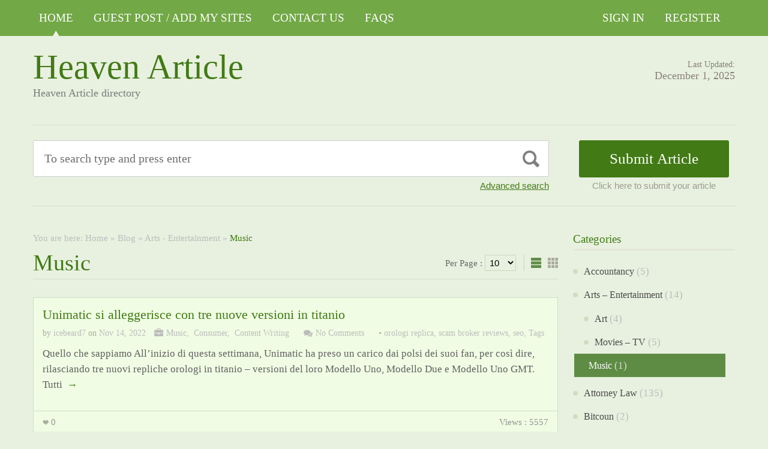

--- FILE ---
content_type: text/html; charset=UTF-8
request_url: https://heavenarticle.com/category/arts-entertainment/music/
body_size: 12250
content:
<!DOCTYPE html PUBLIC "-//W3C//DTD XHTML 1.1//EN" "//www.w3.org/TR/xhtml11/DTD/xhtml11.dtd">
<html xmlns="//www.w3.org/1999/xhtml" dir="ltr" xml:lang="en-US">
<head>
	<meta name="google-site-verification" content="-7w3uMgamyizzLxpRKZ173fSx97G3PJ7Aq1vb0woWtE" />
<meta http-equiv="Content-Type" content="text/html; charset=UTF-8" />
	<title>Music | Heaven Article</title>
	<meta http-equiv="Content-language" content="en-US" />
	<meta name="viewport" content="width=device-width, initial-scale=1.0">
	<link rel="profile" href="//gmpg.org/xfn/11" />
  
	<link rel="stylesheet" type="text/css" href="https://maxcdn.bootstrapcdn.com/font-awesome/4.7.0/css/font-awesome.min.css" />
	<link rel="stylesheet" type="text/css" media="all" href="https://heavenarticle.com/wp-content/themes/ArticleDirectory/style.css" />
	<meta name='robots' content='max-image-preview:large' />
	<style>img:is([sizes="auto" i], [sizes^="auto," i]) { contain-intrinsic-size: 3000px 1500px }</style>
	<link rel="alternate" type="application/rss+xml" title="Heaven Article &raquo; Feed" href="https://heavenarticle.com/feed/" />
<link rel="alternate" type="application/rss+xml" title="Heaven Article &raquo; Comments Feed" href="https://heavenarticle.com/comments/feed/" />
<link rel="alternate" type="application/rss+xml" title="Heaven Article &raquo; Music Category Feed" href="https://heavenarticle.com/category/arts-entertainment/music/feed/" />
<script type="text/javascript">
/* <![CDATA[ */
window._wpemojiSettings = {"baseUrl":"https:\/\/s.w.org\/images\/core\/emoji\/16.0.1\/72x72\/","ext":".png","svgUrl":"https:\/\/s.w.org\/images\/core\/emoji\/16.0.1\/svg\/","svgExt":".svg","source":{"concatemoji":"https:\/\/heavenarticle.com\/wp-includes\/js\/wp-emoji-release.min.js?ver=6.8.3"}};
/*! This file is auto-generated */
!function(s,n){var o,i,e;function c(e){try{var t={supportTests:e,timestamp:(new Date).valueOf()};sessionStorage.setItem(o,JSON.stringify(t))}catch(e){}}function p(e,t,n){e.clearRect(0,0,e.canvas.width,e.canvas.height),e.fillText(t,0,0);var t=new Uint32Array(e.getImageData(0,0,e.canvas.width,e.canvas.height).data),a=(e.clearRect(0,0,e.canvas.width,e.canvas.height),e.fillText(n,0,0),new Uint32Array(e.getImageData(0,0,e.canvas.width,e.canvas.height).data));return t.every(function(e,t){return e===a[t]})}function u(e,t){e.clearRect(0,0,e.canvas.width,e.canvas.height),e.fillText(t,0,0);for(var n=e.getImageData(16,16,1,1),a=0;a<n.data.length;a++)if(0!==n.data[a])return!1;return!0}function f(e,t,n,a){switch(t){case"flag":return n(e,"\ud83c\udff3\ufe0f\u200d\u26a7\ufe0f","\ud83c\udff3\ufe0f\u200b\u26a7\ufe0f")?!1:!n(e,"\ud83c\udde8\ud83c\uddf6","\ud83c\udde8\u200b\ud83c\uddf6")&&!n(e,"\ud83c\udff4\udb40\udc67\udb40\udc62\udb40\udc65\udb40\udc6e\udb40\udc67\udb40\udc7f","\ud83c\udff4\u200b\udb40\udc67\u200b\udb40\udc62\u200b\udb40\udc65\u200b\udb40\udc6e\u200b\udb40\udc67\u200b\udb40\udc7f");case"emoji":return!a(e,"\ud83e\udedf")}return!1}function g(e,t,n,a){var r="undefined"!=typeof WorkerGlobalScope&&self instanceof WorkerGlobalScope?new OffscreenCanvas(300,150):s.createElement("canvas"),o=r.getContext("2d",{willReadFrequently:!0}),i=(o.textBaseline="top",o.font="600 32px Arial",{});return e.forEach(function(e){i[e]=t(o,e,n,a)}),i}function t(e){var t=s.createElement("script");t.src=e,t.defer=!0,s.head.appendChild(t)}"undefined"!=typeof Promise&&(o="wpEmojiSettingsSupports",i=["flag","emoji"],n.supports={everything:!0,everythingExceptFlag:!0},e=new Promise(function(e){s.addEventListener("DOMContentLoaded",e,{once:!0})}),new Promise(function(t){var n=function(){try{var e=JSON.parse(sessionStorage.getItem(o));if("object"==typeof e&&"number"==typeof e.timestamp&&(new Date).valueOf()<e.timestamp+604800&&"object"==typeof e.supportTests)return e.supportTests}catch(e){}return null}();if(!n){if("undefined"!=typeof Worker&&"undefined"!=typeof OffscreenCanvas&&"undefined"!=typeof URL&&URL.createObjectURL&&"undefined"!=typeof Blob)try{var e="postMessage("+g.toString()+"("+[JSON.stringify(i),f.toString(),p.toString(),u.toString()].join(",")+"));",a=new Blob([e],{type:"text/javascript"}),r=new Worker(URL.createObjectURL(a),{name:"wpTestEmojiSupports"});return void(r.onmessage=function(e){c(n=e.data),r.terminate(),t(n)})}catch(e){}c(n=g(i,f,p,u))}t(n)}).then(function(e){for(var t in e)n.supports[t]=e[t],n.supports.everything=n.supports.everything&&n.supports[t],"flag"!==t&&(n.supports.everythingExceptFlag=n.supports.everythingExceptFlag&&n.supports[t]);n.supports.everythingExceptFlag=n.supports.everythingExceptFlag&&!n.supports.flag,n.DOMReady=!1,n.readyCallback=function(){n.DOMReady=!0}}).then(function(){return e}).then(function(){var e;n.supports.everything||(n.readyCallback(),(e=n.source||{}).concatemoji?t(e.concatemoji):e.wpemoji&&e.twemoji&&(t(e.twemoji),t(e.wpemoji)))}))}((window,document),window._wpemojiSettings);
/* ]]> */
</script>

<style id='wp-emoji-styles-inline-css' type='text/css'>

	img.wp-smiley, img.emoji {
		display: inline !important;
		border: none !important;
		box-shadow: none !important;
		height: 1em !important;
		width: 1em !important;
		margin: 0 0.07em !important;
		vertical-align: -0.1em !important;
		background: none !important;
		padding: 0 !important;
	}
</style>
<link rel='stylesheet' id='wp-block-library-css' href='https://heavenarticle.com/wp-includes/css/dist/block-library/style.min.css?ver=6.8.3' type='text/css' media='all' />
<style id='classic-theme-styles-inline-css' type='text/css'>
/*! This file is auto-generated */
.wp-block-button__link{color:#fff;background-color:#32373c;border-radius:9999px;box-shadow:none;text-decoration:none;padding:calc(.667em + 2px) calc(1.333em + 2px);font-size:1.125em}.wp-block-file__button{background:#32373c;color:#fff;text-decoration:none}
</style>
<style id='global-styles-inline-css' type='text/css'>
:root{--wp--preset--aspect-ratio--square: 1;--wp--preset--aspect-ratio--4-3: 4/3;--wp--preset--aspect-ratio--3-4: 3/4;--wp--preset--aspect-ratio--3-2: 3/2;--wp--preset--aspect-ratio--2-3: 2/3;--wp--preset--aspect-ratio--16-9: 16/9;--wp--preset--aspect-ratio--9-16: 9/16;--wp--preset--color--black: #000000;--wp--preset--color--cyan-bluish-gray: #abb8c3;--wp--preset--color--white: #ffffff;--wp--preset--color--pale-pink: #f78da7;--wp--preset--color--vivid-red: #cf2e2e;--wp--preset--color--luminous-vivid-orange: #ff6900;--wp--preset--color--luminous-vivid-amber: #fcb900;--wp--preset--color--light-green-cyan: #7bdcb5;--wp--preset--color--vivid-green-cyan: #00d084;--wp--preset--color--pale-cyan-blue: #8ed1fc;--wp--preset--color--vivid-cyan-blue: #0693e3;--wp--preset--color--vivid-purple: #9b51e0;--wp--preset--gradient--vivid-cyan-blue-to-vivid-purple: linear-gradient(135deg,rgba(6,147,227,1) 0%,rgb(155,81,224) 100%);--wp--preset--gradient--light-green-cyan-to-vivid-green-cyan: linear-gradient(135deg,rgb(122,220,180) 0%,rgb(0,208,130) 100%);--wp--preset--gradient--luminous-vivid-amber-to-luminous-vivid-orange: linear-gradient(135deg,rgba(252,185,0,1) 0%,rgba(255,105,0,1) 100%);--wp--preset--gradient--luminous-vivid-orange-to-vivid-red: linear-gradient(135deg,rgba(255,105,0,1) 0%,rgb(207,46,46) 100%);--wp--preset--gradient--very-light-gray-to-cyan-bluish-gray: linear-gradient(135deg,rgb(238,238,238) 0%,rgb(169,184,195) 100%);--wp--preset--gradient--cool-to-warm-spectrum: linear-gradient(135deg,rgb(74,234,220) 0%,rgb(151,120,209) 20%,rgb(207,42,186) 40%,rgb(238,44,130) 60%,rgb(251,105,98) 80%,rgb(254,248,76) 100%);--wp--preset--gradient--blush-light-purple: linear-gradient(135deg,rgb(255,206,236) 0%,rgb(152,150,240) 100%);--wp--preset--gradient--blush-bordeaux: linear-gradient(135deg,rgb(254,205,165) 0%,rgb(254,45,45) 50%,rgb(107,0,62) 100%);--wp--preset--gradient--luminous-dusk: linear-gradient(135deg,rgb(255,203,112) 0%,rgb(199,81,192) 50%,rgb(65,88,208) 100%);--wp--preset--gradient--pale-ocean: linear-gradient(135deg,rgb(255,245,203) 0%,rgb(182,227,212) 50%,rgb(51,167,181) 100%);--wp--preset--gradient--electric-grass: linear-gradient(135deg,rgb(202,248,128) 0%,rgb(113,206,126) 100%);--wp--preset--gradient--midnight: linear-gradient(135deg,rgb(2,3,129) 0%,rgb(40,116,252) 100%);--wp--preset--font-size--small: 13px;--wp--preset--font-size--medium: 20px;--wp--preset--font-size--large: 36px;--wp--preset--font-size--x-large: 42px;--wp--preset--spacing--20: 0.44rem;--wp--preset--spacing--30: 0.67rem;--wp--preset--spacing--40: 1rem;--wp--preset--spacing--50: 1.5rem;--wp--preset--spacing--60: 2.25rem;--wp--preset--spacing--70: 3.38rem;--wp--preset--spacing--80: 5.06rem;--wp--preset--shadow--natural: 6px 6px 9px rgba(0, 0, 0, 0.2);--wp--preset--shadow--deep: 12px 12px 50px rgba(0, 0, 0, 0.4);--wp--preset--shadow--sharp: 6px 6px 0px rgba(0, 0, 0, 0.2);--wp--preset--shadow--outlined: 6px 6px 0px -3px rgba(255, 255, 255, 1), 6px 6px rgba(0, 0, 0, 1);--wp--preset--shadow--crisp: 6px 6px 0px rgba(0, 0, 0, 1);}:where(.is-layout-flex){gap: 0.5em;}:where(.is-layout-grid){gap: 0.5em;}body .is-layout-flex{display: flex;}.is-layout-flex{flex-wrap: wrap;align-items: center;}.is-layout-flex > :is(*, div){margin: 0;}body .is-layout-grid{display: grid;}.is-layout-grid > :is(*, div){margin: 0;}:where(.wp-block-columns.is-layout-flex){gap: 2em;}:where(.wp-block-columns.is-layout-grid){gap: 2em;}:where(.wp-block-post-template.is-layout-flex){gap: 1.25em;}:where(.wp-block-post-template.is-layout-grid){gap: 1.25em;}.has-black-color{color: var(--wp--preset--color--black) !important;}.has-cyan-bluish-gray-color{color: var(--wp--preset--color--cyan-bluish-gray) !important;}.has-white-color{color: var(--wp--preset--color--white) !important;}.has-pale-pink-color{color: var(--wp--preset--color--pale-pink) !important;}.has-vivid-red-color{color: var(--wp--preset--color--vivid-red) !important;}.has-luminous-vivid-orange-color{color: var(--wp--preset--color--luminous-vivid-orange) !important;}.has-luminous-vivid-amber-color{color: var(--wp--preset--color--luminous-vivid-amber) !important;}.has-light-green-cyan-color{color: var(--wp--preset--color--light-green-cyan) !important;}.has-vivid-green-cyan-color{color: var(--wp--preset--color--vivid-green-cyan) !important;}.has-pale-cyan-blue-color{color: var(--wp--preset--color--pale-cyan-blue) !important;}.has-vivid-cyan-blue-color{color: var(--wp--preset--color--vivid-cyan-blue) !important;}.has-vivid-purple-color{color: var(--wp--preset--color--vivid-purple) !important;}.has-black-background-color{background-color: var(--wp--preset--color--black) !important;}.has-cyan-bluish-gray-background-color{background-color: var(--wp--preset--color--cyan-bluish-gray) !important;}.has-white-background-color{background-color: var(--wp--preset--color--white) !important;}.has-pale-pink-background-color{background-color: var(--wp--preset--color--pale-pink) !important;}.has-vivid-red-background-color{background-color: var(--wp--preset--color--vivid-red) !important;}.has-luminous-vivid-orange-background-color{background-color: var(--wp--preset--color--luminous-vivid-orange) !important;}.has-luminous-vivid-amber-background-color{background-color: var(--wp--preset--color--luminous-vivid-amber) !important;}.has-light-green-cyan-background-color{background-color: var(--wp--preset--color--light-green-cyan) !important;}.has-vivid-green-cyan-background-color{background-color: var(--wp--preset--color--vivid-green-cyan) !important;}.has-pale-cyan-blue-background-color{background-color: var(--wp--preset--color--pale-cyan-blue) !important;}.has-vivid-cyan-blue-background-color{background-color: var(--wp--preset--color--vivid-cyan-blue) !important;}.has-vivid-purple-background-color{background-color: var(--wp--preset--color--vivid-purple) !important;}.has-black-border-color{border-color: var(--wp--preset--color--black) !important;}.has-cyan-bluish-gray-border-color{border-color: var(--wp--preset--color--cyan-bluish-gray) !important;}.has-white-border-color{border-color: var(--wp--preset--color--white) !important;}.has-pale-pink-border-color{border-color: var(--wp--preset--color--pale-pink) !important;}.has-vivid-red-border-color{border-color: var(--wp--preset--color--vivid-red) !important;}.has-luminous-vivid-orange-border-color{border-color: var(--wp--preset--color--luminous-vivid-orange) !important;}.has-luminous-vivid-amber-border-color{border-color: var(--wp--preset--color--luminous-vivid-amber) !important;}.has-light-green-cyan-border-color{border-color: var(--wp--preset--color--light-green-cyan) !important;}.has-vivid-green-cyan-border-color{border-color: var(--wp--preset--color--vivid-green-cyan) !important;}.has-pale-cyan-blue-border-color{border-color: var(--wp--preset--color--pale-cyan-blue) !important;}.has-vivid-cyan-blue-border-color{border-color: var(--wp--preset--color--vivid-cyan-blue) !important;}.has-vivid-purple-border-color{border-color: var(--wp--preset--color--vivid-purple) !important;}.has-vivid-cyan-blue-to-vivid-purple-gradient-background{background: var(--wp--preset--gradient--vivid-cyan-blue-to-vivid-purple) !important;}.has-light-green-cyan-to-vivid-green-cyan-gradient-background{background: var(--wp--preset--gradient--light-green-cyan-to-vivid-green-cyan) !important;}.has-luminous-vivid-amber-to-luminous-vivid-orange-gradient-background{background: var(--wp--preset--gradient--luminous-vivid-amber-to-luminous-vivid-orange) !important;}.has-luminous-vivid-orange-to-vivid-red-gradient-background{background: var(--wp--preset--gradient--luminous-vivid-orange-to-vivid-red) !important;}.has-very-light-gray-to-cyan-bluish-gray-gradient-background{background: var(--wp--preset--gradient--very-light-gray-to-cyan-bluish-gray) !important;}.has-cool-to-warm-spectrum-gradient-background{background: var(--wp--preset--gradient--cool-to-warm-spectrum) !important;}.has-blush-light-purple-gradient-background{background: var(--wp--preset--gradient--blush-light-purple) !important;}.has-blush-bordeaux-gradient-background{background: var(--wp--preset--gradient--blush-bordeaux) !important;}.has-luminous-dusk-gradient-background{background: var(--wp--preset--gradient--luminous-dusk) !important;}.has-pale-ocean-gradient-background{background: var(--wp--preset--gradient--pale-ocean) !important;}.has-electric-grass-gradient-background{background: var(--wp--preset--gradient--electric-grass) !important;}.has-midnight-gradient-background{background: var(--wp--preset--gradient--midnight) !important;}.has-small-font-size{font-size: var(--wp--preset--font-size--small) !important;}.has-medium-font-size{font-size: var(--wp--preset--font-size--medium) !important;}.has-large-font-size{font-size: var(--wp--preset--font-size--large) !important;}.has-x-large-font-size{font-size: var(--wp--preset--font-size--x-large) !important;}
:where(.wp-block-post-template.is-layout-flex){gap: 1.25em;}:where(.wp-block-post-template.is-layout-grid){gap: 1.25em;}
:where(.wp-block-columns.is-layout-flex){gap: 2em;}:where(.wp-block-columns.is-layout-grid){gap: 2em;}
:root :where(.wp-block-pullquote){font-size: 1.5em;line-height: 1.6;}
</style>
<script type="text/javascript" src="https://heavenarticle.com/wp-includes/js/jquery/jquery.min.js?ver=3.7.1" id="jquery-core-js"></script>
<script type="text/javascript" src="https://heavenarticle.com/wp-includes/js/jquery/jquery-migrate.min.js?ver=3.4.1" id="jquery-migrate-js"></script>
<script type="text/javascript" src="https://heavenarticle.com/wp-content/themes/ArticleDirectory/js/jquery.cycle.all.min.js?ver=6.8.3" id="cycle-js"></script>
<script type="text/javascript" src="https://heavenarticle.com/wp-content/themes/ArticleDirectory/js/jquery.cookie.js?ver=6.8.3" id="cookie-js"></script>
<script type="text/javascript" src="https://heavenarticle.com/wp-content/themes/ArticleDirectory/js/script.js?ver=6.8.3" id="script-js"></script>
<link rel="https://api.w.org/" href="https://heavenarticle.com/wp-json/" /><link rel="alternate" title="JSON" type="application/json" href="https://heavenarticle.com/wp-json/wp/v2/categories/5" /><link rel="EditURI" type="application/rsd+xml" title="RSD" href="https://heavenarticle.com/xmlrpc.php?rsd" />
<meta name="generator" content="WordPress 6.8.3" />
<link rel="stylesheet" type="text/css" href="https://heavenarticle.com/wp-content/themes/ArticleDirectory/library/tpl/print.css" media="print" />
 <link rel="stylesheet" type="text/css" href="https://heavenarticle.com/wp-content/themes/ArticleDirectory/dhtmlgoodies_calendar.css" />

<style type="text/css">.tabber{display:none;}</style>
 
		<link href="https://heavenarticle.com/wp-content/themes/ArticleDirectory/skins/3-green.css" rel="stylesheet" type="text/css" />
		<link rel="alternate" type="application/rss+xml" title="RSS 2.0" href="//feeds2.feedburner.com/templatic" />
	<style type="text/css">

body 
{ 
background:     ;  

}




</style>
<link rel="canonical" href="https://heavenarticle.com/category/arts-entertainment/music/"/>
</head>
	
<body>
 

	<div class="top_navigation">
			 <div class="top_navigation_in clearfix">

		   <a href="#" class="select-menu"><i class="fa fa-bars" aria-hidden="true"></i></a>
		<div class="top_nav_wrapper hide">  	
				<div class="widget"><div class="menu-header-container"><ul id="menu-header" class="menu"><li id="menu-item-516" class="menu-item menu-item-type-post_type menu-item-object-page current_page_parent menu-item-516"><a href="https://heavenarticle.com/home/">HOME</a></li>
<li id="menu-item-71992" class="menu-item menu-item-type-post_type menu-item-object-page menu-item-71992"><a href="https://heavenarticle.com/guest-post-add-my-sites/">Guest Post / Add My Sites</a></li>
<li id="menu-item-514" class="menu-item menu-item-type-post_type menu-item-object-page menu-item-514"><a href="https://heavenarticle.com/contact-us/">Contact Us</a></li>
<li id="menu-item-517" class="menu-item menu-item-type-post_type menu-item-object-page menu-item-517"><a href="https://heavenarticle.com/faqs/">FAQs</a></li>
</ul></div></div></div>
		<ul class="member_link">
<li><a href="https://heavenarticle.com/?ptype=login">Sign In</a></li>
	<li><a href="https://heavenarticle.com/?ptype=register">Register</a></li> 
	</ul>
		  </div>
		</div>
	 
  
<div class="wrapper">
    <div class="header clear">
       <div class="header_in">
        <div class="logo">
        <div class="blog-title"><a href="http://heavenarticle.com/">Heaven Article</a> 
		<p class="blog-description">Heaven Article directory</p></div>        </div>
      <div class="header_right">
		        <p class="updated_date">Last Updated:<br />
      <span>December 1, 2025</span></p>   
	           
     </div>
        </div> <!-- header #end -->
    </div> <!-- header #end -->
   
    <div class="main_nav">
        </div> <!-- main navi #end -->
    
   
    <!-- Container -->
    <div id="container" class="clear">
    
    
    <div class="search_section">
      <div class="search_section_top">
          
            <div class="search_section_bottom clear ">
				                 <form method="get" id="searchform" action="https://heavenarticle.com/" >
                 <div>
                    <div class="search_block">
                        <input type="text"  value="To search type and press enter" name="s" id="s" class="s" onfocus="if (this.value == 'To search type and press enter') {this.value = '';}" onblur="if (this.value == '') {this.value = 'To search type and press enter';}" />
                        <input type="submit" class="b_search" value=""  />
                    </div>
                    <a href="#" class="adv_search" onclick="show_hide_advanced_search();"> Advanced search</a> 
                </div>
				</form>
			               <div class="submit_article">
                      <input name="" type="button" class="b_submit_article"  value="Submit Article" onclick="submit_article();" />
                     Click here to submit your article                </div>
                       <script type="text/javascript" >
                    function show_hide_advanced_search()
                    {
                        if(document.getElementById('advanced_search').style.display == 'none')
                        {
                            document.getElementById('advanced_search').style.display = ''
                        }else
                        {
                            document.getElementById('advanced_search').style.display = 'none';
                        }
                    }
                    function sformcheck()
                    {
                        if(document.getElementById('adv_s').value=="")
                        {
                            alert('Please enter word you want to search');
                            document.getElementById('adv_s').focus();
                            return false;
                        }
                        return true;
                    }
          function submit_article()
                    {
            window.location.href='https://heavenarticle.com/?ptype=submition';
          }
                    </script>
                    
                    
                    <script type="text/javascript" >var rootfolderpath = 'https://heavenarticle.com/wp-content/themes/ArticleDirectory/images/';</script>
                    <script type="text/javascript" src="https://heavenarticle.com/wp-content/themes/ArticleDirectory/js/dhtmlgoodies_calendar.js"></script>
                   
                    <!-- adv search #start -->
                    <form method="get" id="adv_searchform" action="https://heavenarticle.com/" onsubmit="return sformcheck();"  name="search_form">
                    <div id="advanced_search" style="display:none;">
                        <h3> Advanced search</h3>
                        <div class="row">
                            <label>All these words</label>
                            <input name="s" id="adv_s" type="text" class="textfield large" />
                            <input type="hidden" name="stype" value="ajsearch" />
                        </div>
                        
                        <div class="row">
                            <label>Category</label>                                          
                              <select  name='catdrop' id='catdrop' class='select'>
	<option value='0'>select category</option>
	<option class="level-0" value="124">Accountancy</option>
	<option class="level-0" value="20">Alternative Treatments</option>
	<option class="level-0" value="3">Art</option>
	<option class="level-0" value="2">Arts &#8211; Entertainment</option>
	<option class="level-0" value="26">Asia</option>
	<option class="level-0" value="4185">Attorney Law</option>
	<option class="level-0" value="289">Bitcoun</option>
	<option class="level-0" value="7">Business &#8211; Career</option>
	<option class="level-0" value="8">Career</option>
	<option class="level-0" value="125">Casino</option>
	<option class="level-0" value="2587">Cleaning Services</option>
	<option class="level-0" value="13">Computing</option>
	<option class="level-0" value="4849">Crevice Cleaning Brush</option>
	<option class="level-0" value="21">Dental Health</option>
	<option class="level-0" value="10642">Dentist</option>
	<option class="level-0" value="126">Digital Marketing Services</option>
	<option class="level-0" value="127">Distributors</option>
	<option class="level-0" value="28">Europe</option>
	<option class="level-0" value="128">Event</option>
	<option class="level-0" value="4021">Fashion</option>
	<option class="level-0" value="5633">finance</option>
	<option class="level-0" value="7413">Finance / Business / Accounting</option>
	<option class="level-0" value="23">Fitness</option>
	<option class="level-0" value="18">Games</option>
	<option class="level-0" value="14">Hardware</option>
	<option class="level-0" value="4748">Health</option>
	<option class="level-0" value="19">Health &#8211; Fitness</option>
	<option class="level-0" value="8751">Health fitness</option>
	<option class="level-0" value="4089">Home /Decorations</option>
	<option class="level-0" value="8647">immigration</option>
	<option class="level-0" value="7551">Influencer marketing</option>
	<option class="level-0" value="752">Lighting</option>
	<option class="level-0" value="9">Management</option>
	<option class="level-0" value="24">Medical</option>
	<option class="level-0" value="4">Movies &#8211; TV</option>
	<option class="level-0" value="5" selected="selected">Music</option>
	<option class="level-0" value="8317">News</option>
	<option class="level-0" value="27">North America</option>
	<option class="level-0" value="25">Places &#8211; Travelling Articles</option>
	<option class="level-0" value="5395">Property Development</option>
	<option class="level-0" value="3654">Property Services</option>
	<option class="level-0" value="372">Restaurants</option>
	<option class="level-0" value="12">Sales</option>
	<option class="level-0" value="10">Sales &#8211; Marketing</option>
	<option class="level-0" value="129">SEO</option>
	<option class="level-0" value="17">Software</option>
	<option class="level-0" value="11">Starting a Business</option>
	<option class="level-0" value="4756">tourist</option>
	<option class="level-0" value="11110">Translation service</option>
	<option class="level-0" value="29">Travel Tips</option>
	<option class="level-0" value="1">Uncategorized</option>
	<option class="level-0" value="271">Video Production</option>
	<option class="level-0" value="5664">visitor Insurance</option>
	<option class="level-0" value="33"> Agriculture</option>
	<option class="level-0" value="34"> Architecture</option>
	<option class="level-0" value="35"> Art and Enterainment</option>
	<option class="level-0" value="36"> Automotive</option>
	<option class="level-0" value="38"> Business Global</option>
	<option class="level-0" value="39"> Business to Business</option>
	<option class="level-0" value="40"> Care</option>
	<option class="level-0" value="41"> Children and Babies</option>
	<option class="level-0" value="42"> China Manufacturers</option>
	<option class="level-0" value="43"> Communications</option>
	<option class="level-0" value="44"> Computer</option>
	<option class="level-0" value="45"> Construction</option>
	<option class="level-0" value="46"> Consultancy</option>
	<option class="level-0" value="47"> Consumer</option>
	<option class="level-0" value="48"> Content Writing</option>
	<option class="level-0" value="50"> Design</option>
	<option class="level-0" value="53"> Education</option>
	<option class="level-0" value="54"> Education Training</option>
	<option class="level-0" value="55"> Electrical</option>
	<option class="level-0" value="56"> Employment</option>
	<option class="level-0" value="57"> Engineering</option>
	<option class="level-0" value="58"> Entertainment</option>
	<option class="level-0" value="60"> Estate Agents</option>
	<option class="level-0" value="61"> Fashion</option>
	<option class="level-0" value="62"> Financial</option>
	<option class="level-0" value="63"> Food Franchises</option>
	<option class="level-0" value="64"> Garden</option>
	<option class="level-0" value="65"> Global Manufacturers</option>
	<option class="level-0" value="66"> Hair and Beauty</option>
	<option class="level-0" value="67"> Health</option>
	<option class="level-0" value="68"> Hire and Rental</option>
	<option class="level-0" value="69"> Home and Family</option>
	<option class="level-0" value="71"> Hotel</option>
	<option class="level-0" value="72"> Industry</option>
	<option class="level-0" value="73"> Insurance</option>
	<option class="level-0" value="74"> Internet</option>
	<option class="level-0" value="75"> Jewellery and Clocks</option>
	<option class="level-0" value="77"> Local Community</option>
	<option class="level-0" value="78"> Luxury</option>
	<option class="level-0" value="79"> Machinery</option>
	<option class="level-0" value="80"> Manufacture</option>
	<option class="level-0" value="84"> Miscellaneous</option>
	<option class="level-0" value="87"> Outdoor Property</option>
	<option class="level-0" value="89"> People and Services</option>
	<option class="level-0" value="90"> Pest Control</option>
	<option class="level-0" value="91"> Pets and Animals</option>
	<option class="level-0" value="92"> Photography</option>
	<option class="level-0" value="94"> Print and Design</option>
	<option class="level-0" value="96"> Property Services</option>
	<option class="level-0" value="98"> Recruitment</option>
	<option class="level-0" value="99"> Repair and Maintenance</option>
	<option class="level-0" value="100"> Retail</option>
	<option class="level-0" value="101"> Safety</option>
	<option class="level-0" value="102"> Science and Research</option>
	<option class="level-0" value="103"> Search Engine Listing</option>
	<option class="level-0" value="105"> Service and Providers</option>
	<option class="level-0" value="107"> Small Business</option>
	<option class="level-0" value="108"> Social Networking</option>
	<option class="level-0" value="109"> Solar Energy</option>
	<option class="level-0" value="110"> Sports</option>
	<option class="level-0" value="111"> Storage and Supplies</option>
	<option class="level-0" value="112"> Taxi Business</option>
	<option class="level-0" value="113"> Technology</option>
	<option class="level-0" value="115"> Trade</option>
	<option class="level-0" value="116"> Transportation</option>
	<option class="level-0" value="117"> Travel</option>
	<option class="level-0" value="118"> Used Goods</option>
	<option class="level-0" value="122"> Web Design</option>
	<option class="level-0" value="123"> Wellness</option>
</select>
 
                        </div>
                        
                        <div class="row">
                            <label>Date </label>
                            <input name="todate" type="text" class="textfield" />
                             <i class="fa fa-calendar i_calendar" aria-hidden="true" onclick="displayCalendar(document.search_form.todate,'yyyy-mm-dd',this)"></i>
                           <span> to</span>                                            
                           <input name="frmdate" type="text" class="textfield"  />
                            <i class="fa fa-calendar i_calendar" aria-hidden="true" onclick="displayCalendar(document.search_form.frmdate,'yyyy-mm-dd',this)"></i>                                              
                        </div>
                        
                        <div class="row">
                            <label>Author</label>
                            <input name="articleauthor" type="text" class="textfield"  />
                            <span> Exact author</span> 
                            <input name="exactyes" type="checkbox" value="1" />
                        </div>
                            <input name="searbutton" type="submit" value="Advanced Search" class="b_advsearch" />
                        
                    </div> <!-- adv search #end -->
                    </form>
          </div>
        </div>
    </div> <!-- search #end -->
	

               <div class="content left">
                      
                                             
                    
                    	<div class="breadcrumb clearfix">
		<div class="breadcrumb_in">You are here: <a href="https://heavenarticle.com/unimatic-si-alleggerisce-con-tre-nuove-versioni-in-titanio/">Home</a> &raquo; <a href="https://heavenarticle.com/home/">Blog</a> &raquo; <a href="https://heavenarticle.com/category/arts-entertainment/">Arts - Entertainment</a> &raquo; <strong>Music</strong></div>
	</div>
	            
            <div class="content-title">
            
                                                               Music                                            
                    
                   
					              
                  
                    	<div class="per-page">
	<form method="get"  name="post_per_page_frm" id="post_per_page_frm" action="https://heavenarticle.com/category/arts-entertainment/music/" >
	<div>
	Per Page :				<input type="hidden" name="per_pg" value="0" />	
				<select name="per_pg"  onchange="document.post_per_page_frm.submit()">
		<option  >10</option> 
		<option >20</option> 
		<option >30</option> 
		<option >40</option> 
		<option >50</option> 
		<option >100</option> 
		</select>
		</div>
	</form></div>
	                    
            
              <a href="javascript: void(0);" id="mode"></a>
            </div>
            
             
            <p class="cat_desc"></p>
             	
                    	             
            
	<div id="loop" class="list clear">

	
		<div class="post clear post-14748 type-post status-publish format-standard hentry category-music category-consumer category-content-writing tag-orologi-replica tag-scam-broker-reviews tag-seo tag-tags" id="post_14748">

			
					
			
						<h2><a href="https://heavenarticle.com/unimatic-si-alleggerisce-con-tre-nuove-versioni-in-titanio/">Unimatic si alleggerisce con tre nuove versioni in titanio</a></h2>

			<div class="post-meta"> 

						 by <span class="post-author">
			<a href="https://heavenarticle.com/author/icebeard7-4583/" title="Posts by icebeard7">icebeard7</a>
			</span>
			
													                  
				 on <span class="post-date">Nov 14, 2022</span> 
				
			 
								 
									<span class="single_cate"><a href="https://heavenarticle.com/category/arts-entertainment/music/" rel="category tag">Music</a>, <a href="https://heavenarticle.com/category/consumer/" rel="category tag"> Consumer</a>, <a href="https://heavenarticle.com/category/content-writing/" rel="category tag"> Content Writing</a></span>
								
								  

						  <span class="single_comments"> <a href="https://heavenarticle.com/unimatic-si-alleggerisce-con-tre-nuove-versioni-in-titanio/#respond"class="comments_popup_link">No Comments</a> </span>
				
			  
											  <em>&bull; </em>
				<span class="post-tags"><a href="https://heavenarticle.com/tag/orologi-replica/" rel="tag">orologi replica</a>, <a href="https://heavenarticle.com/tag/scam-broker-reviews/" rel="tag">scam broker reviews</a>, <a href="https://heavenarticle.com/tag/seo/" rel="tag">seo</a>, <a href="https://heavenarticle.com/tag/tags/" rel="tag">Tags</a></span>			
						
								</div>
			<div class="post-content">
					
									
					Quello che sappiamo All&#8217;inizio di questa settimana, Unimatic ha preso un carico dai polsi dei suoi fan, per così dire, rilasciando tre nuovi repliche orologi in titanio &#8211; versioni del loro Modello Uno, Modello Due e Modello Uno GMT. Tutti <a href="https://heavenarticle.com/unimatic-si-alleggerisce-con-tre-nuove-versioni-in-titanio/" title="" class="read_more">&nbsp;&rarr;</a>
						</div>

						<div class="post_bottom"><span class="i_fav">0</span>  <span class="views">Views  : 5557</span> </div>
		</div>

	
	</div>

            
            	<div class="pagination">
							</div>
	            
            
                                  
                 </div> <!-- /Content -->
                            
       			<div class="sidebar right" >
                    <div class="widget clearfix"><h3><span>Categories</span></h3>
			<ul>
					<li class="cat-item cat-item-124"><a href="https://heavenarticle.com/category/accountancy/">Accountancy</a> (5)
</li>
	<li class="cat-item cat-item-2 current-cat-parent current-cat-ancestor"><a href="https://heavenarticle.com/category/arts-entertainment/">Arts &#8211; Entertainment</a> (14)
<ul class='children'>
	<li class="cat-item cat-item-3"><a href="https://heavenarticle.com/category/arts-entertainment/art/">Art</a> (4)
</li>
	<li class="cat-item cat-item-4"><a href="https://heavenarticle.com/category/arts-entertainment/movies-tv/">Movies &#8211; TV</a> (5)
</li>
	<li class="cat-item cat-item-5 current-cat"><a aria-current="page" href="https://heavenarticle.com/category/arts-entertainment/music/">Music</a> (1)
</li>
</ul>
</li>
	<li class="cat-item cat-item-4185"><a href="https://heavenarticle.com/category/attorney-law/">Attorney Law</a> (135)
</li>
	<li class="cat-item cat-item-289"><a href="https://heavenarticle.com/category/bitcoun/">Bitcoun</a> (2)
</li>
	<li class="cat-item cat-item-7"><a href="https://heavenarticle.com/category/business-career/">Business &#8211; Career</a> (46)
<ul class='children'>
	<li class="cat-item cat-item-8"><a href="https://heavenarticle.com/category/business-career/career/">Career</a> (2)
</li>
	<li class="cat-item cat-item-9"><a href="https://heavenarticle.com/category/business-career/management/">Management</a> (4)
</li>
	<li class="cat-item cat-item-12"><a href="https://heavenarticle.com/category/business-career/sales/">Sales</a> (26)
</li>
	<li class="cat-item cat-item-10"><a href="https://heavenarticle.com/category/business-career/sales-marketing/">Sales &#8211; Marketing</a> (8)
</li>
	<li class="cat-item cat-item-11"><a href="https://heavenarticle.com/category/business-career/starting-a-business/">Starting a Business</a> (1)
</li>
</ul>
</li>
	<li class="cat-item cat-item-125"><a href="https://heavenarticle.com/category/casino/">Casino</a> (3)
</li>
	<li class="cat-item cat-item-2587"><a href="https://heavenarticle.com/category/cleaning-services/">Cleaning Services</a> (15)
</li>
	<li class="cat-item cat-item-13"><a href="https://heavenarticle.com/category/computing/">Computing</a> (29)
<ul class='children'>
	<li class="cat-item cat-item-18"><a href="https://heavenarticle.com/category/computing/games/">Games</a> (8)
</li>
	<li class="cat-item cat-item-14"><a href="https://heavenarticle.com/category/computing/hardware/">Hardware</a> (1)
</li>
	<li class="cat-item cat-item-17"><a href="https://heavenarticle.com/category/computing/software/">Software</a> (20)
</li>
</ul>
</li>
	<li class="cat-item cat-item-4849"><a href="https://heavenarticle.com/category/crevice-cleaning-brush/">Crevice Cleaning Brush</a> (3)
</li>
	<li class="cat-item cat-item-10642"><a href="https://heavenarticle.com/category/dentist/">Dentist</a> (1)
</li>
	<li class="cat-item cat-item-126"><a href="https://heavenarticle.com/category/digital-marketing-services/">Digital Marketing Services</a> (30)
</li>
	<li class="cat-item cat-item-127"><a href="https://heavenarticle.com/category/distributors/">Distributors</a> (1)
</li>
	<li class="cat-item cat-item-128"><a href="https://heavenarticle.com/category/event/">Event</a> (1)
</li>
	<li class="cat-item cat-item-4021"><a href="https://heavenarticle.com/category/fashion-2/">Fashion</a> (6)
</li>
	<li class="cat-item cat-item-5633"><a href="https://heavenarticle.com/category/finance/">finance</a> (1)
</li>
	<li class="cat-item cat-item-7413"><a href="https://heavenarticle.com/category/finance-business-accounting/">Finance / Business / Accounting</a> (1)
</li>
	<li class="cat-item cat-item-4748"><a href="https://heavenarticle.com/category/health-2/">Health</a> (11)
</li>
	<li class="cat-item cat-item-19"><a href="https://heavenarticle.com/category/health-fitness/">Health &#8211; Fitness</a> (57)
<ul class='children'>
	<li class="cat-item cat-item-20"><a href="https://heavenarticle.com/category/health-fitness/alternative-treatments/">Alternative Treatments</a> (2)
</li>
	<li class="cat-item cat-item-21"><a href="https://heavenarticle.com/category/health-fitness/dental-health/">Dental Health</a> (16)
</li>
	<li class="cat-item cat-item-23"><a href="https://heavenarticle.com/category/health-fitness/fitness/">Fitness</a> (7)
</li>
	<li class="cat-item cat-item-24"><a href="https://heavenarticle.com/category/health-fitness/medical/">Medical</a> (15)
</li>
</ul>
</li>
	<li class="cat-item cat-item-8751"><a href="https://heavenarticle.com/category/health-fitness-2/">Health fitness</a> (1)
</li>
	<li class="cat-item cat-item-4089"><a href="https://heavenarticle.com/category/home-decorations/">Home /Decorations</a> (13)
</li>
	<li class="cat-item cat-item-8647"><a href="https://heavenarticle.com/category/immigration/">immigration</a> (1)
</li>
	<li class="cat-item cat-item-7551"><a href="https://heavenarticle.com/category/influencer-marketing/">Influencer marketing</a> (2)
</li>
	<li class="cat-item cat-item-752"><a href="https://heavenarticle.com/category/lighting/">Lighting</a> (8)
</li>
	<li class="cat-item cat-item-8317"><a href="https://heavenarticle.com/category/news/">News</a> (1)
</li>
	<li class="cat-item cat-item-25"><a href="https://heavenarticle.com/category/places-travelling-articles/">Places &#8211; Travelling Articles</a> (9)
<ul class='children'>
	<li class="cat-item cat-item-26"><a href="https://heavenarticle.com/category/places-travelling-articles/asia/">Asia</a> (2)
</li>
	<li class="cat-item cat-item-28"><a href="https://heavenarticle.com/category/places-travelling-articles/europe/">Europe</a> (3)
</li>
	<li class="cat-item cat-item-27"><a href="https://heavenarticle.com/category/places-travelling-articles/north-america/">North America</a> (2)
</li>
	<li class="cat-item cat-item-29"><a href="https://heavenarticle.com/category/places-travelling-articles/travel-tips/">Travel Tips</a> (3)
</li>
</ul>
</li>
	<li class="cat-item cat-item-5395"><a href="https://heavenarticle.com/category/property-development/">Property Development</a> (1)
</li>
	<li class="cat-item cat-item-3654"><a href="https://heavenarticle.com/category/property-services-2/">Property Services</a> (7)
</li>
	<li class="cat-item cat-item-372"><a href="https://heavenarticle.com/category/restaurants/">Restaurants</a> (2)
</li>
	<li class="cat-item cat-item-129"><a href="https://heavenarticle.com/category/seo/">SEO</a> (22)
</li>
	<li class="cat-item cat-item-4756"><a href="https://heavenarticle.com/category/tourist/">tourist</a> (1)
</li>
	<li class="cat-item cat-item-11110"><a href="https://heavenarticle.com/category/translation-service/">Translation service</a> (1)
</li>
	<li class="cat-item cat-item-1"><a href="https://heavenarticle.com/category/uncategorized/">Uncategorized</a> (1,277)
</li>
	<li class="cat-item cat-item-271"><a href="https://heavenarticle.com/category/video-production/">Video Production</a> (1)
</li>
	<li class="cat-item cat-item-5664"><a href="https://heavenarticle.com/category/visitor-insurance/">visitor Insurance</a> (1)
</li>
	<li class="cat-item cat-item-33"><a href="https://heavenarticle.com/category/agriculture/"> Agriculture</a> (1)
</li>
	<li class="cat-item cat-item-34"><a href="https://heavenarticle.com/category/architecture/"> Architecture</a> (1)
</li>
	<li class="cat-item cat-item-35"><a href="https://heavenarticle.com/category/art-and-enterainment/"> Art and Enterainment</a> (1)
</li>
	<li class="cat-item cat-item-36"><a href="https://heavenarticle.com/category/automotive/"> Automotive</a> (24)
</li>
	<li class="cat-item cat-item-38"><a href="https://heavenarticle.com/category/business-global/"> Business Global</a> (9)
</li>
	<li class="cat-item cat-item-39"><a href="https://heavenarticle.com/category/business-to-business/"> Business to Business</a> (7)
</li>
	<li class="cat-item cat-item-40"><a href="https://heavenarticle.com/category/care/"> Care</a> (18)
</li>
	<li class="cat-item cat-item-41"><a href="https://heavenarticle.com/category/children-and-babies/"> Children and Babies</a> (5)
</li>
	<li class="cat-item cat-item-42"><a href="https://heavenarticle.com/category/china-manufacturers/"> China Manufacturers</a> (1)
</li>
	<li class="cat-item cat-item-43"><a href="https://heavenarticle.com/category/communications/"> Communications</a> (6)
</li>
	<li class="cat-item cat-item-44"><a href="https://heavenarticle.com/category/computer/"> Computer</a> (3)
</li>
	<li class="cat-item cat-item-45"><a href="https://heavenarticle.com/category/construction/"> Construction</a> (15)
</li>
	<li class="cat-item cat-item-46"><a href="https://heavenarticle.com/category/consultancy/"> Consultancy</a> (5)
</li>
	<li class="cat-item cat-item-47"><a href="https://heavenarticle.com/category/consumer/"> Consumer</a> (1)
</li>
	<li class="cat-item cat-item-48"><a href="https://heavenarticle.com/category/content-writing/"> Content Writing</a> (2)
</li>
	<li class="cat-item cat-item-50"><a href="https://heavenarticle.com/category/design/"> Design</a> (4)
</li>
	<li class="cat-item cat-item-53"><a href="https://heavenarticle.com/category/education/"> Education</a> (19)
</li>
	<li class="cat-item cat-item-54"><a href="https://heavenarticle.com/category/education-training/"> Education Training</a> (9)
</li>
	<li class="cat-item cat-item-55"><a href="https://heavenarticle.com/category/electrical/"> Electrical</a> (8)
</li>
	<li class="cat-item cat-item-56"><a href="https://heavenarticle.com/category/employment/"> Employment</a> (1)
</li>
	<li class="cat-item cat-item-57"><a href="https://heavenarticle.com/category/engineering/"> Engineering</a> (1)
</li>
	<li class="cat-item cat-item-58"><a href="https://heavenarticle.com/category/entertainment/"> Entertainment</a> (3)
</li>
	<li class="cat-item cat-item-60"><a href="https://heavenarticle.com/category/estate-agents/"> Estate Agents</a> (2)
</li>
	<li class="cat-item cat-item-61"><a href="https://heavenarticle.com/category/fashion/"> Fashion</a> (16)
</li>
	<li class="cat-item cat-item-62"><a href="https://heavenarticle.com/category/financial/"> Financial</a> (11)
</li>
	<li class="cat-item cat-item-63"><a href="https://heavenarticle.com/category/food-franchises/"> Food Franchises</a> (3)
</li>
	<li class="cat-item cat-item-64"><a href="https://heavenarticle.com/category/garden/"> Garden</a> (2)
</li>
	<li class="cat-item cat-item-65"><a href="https://heavenarticle.com/category/global-manufacturers/"> Global Manufacturers</a> (5)
</li>
	<li class="cat-item cat-item-66"><a href="https://heavenarticle.com/category/hair-and-beauty/"> Hair and Beauty</a> (5)
</li>
	<li class="cat-item cat-item-67"><a href="https://heavenarticle.com/category/health/"> Health</a> (15)
</li>
	<li class="cat-item cat-item-68"><a href="https://heavenarticle.com/category/hire-and-rental/"> Hire and Rental</a> (1)
</li>
	<li class="cat-item cat-item-69"><a href="https://heavenarticle.com/category/home-and-family/"> Home and Family</a> (8)
</li>
	<li class="cat-item cat-item-71"><a href="https://heavenarticle.com/category/hotel/"> Hotel</a> (1)
</li>
	<li class="cat-item cat-item-72"><a href="https://heavenarticle.com/category/industry/"> Industry</a> (2)
</li>
	<li class="cat-item cat-item-73"><a href="https://heavenarticle.com/category/insurance/"> Insurance</a> (1)
</li>
	<li class="cat-item cat-item-74"><a href="https://heavenarticle.com/category/internet/"> Internet</a> (3)
</li>
	<li class="cat-item cat-item-75"><a href="https://heavenarticle.com/category/jewellery-and-clocks/"> Jewellery and Clocks</a> (4)
</li>
	<li class="cat-item cat-item-77"><a href="https://heavenarticle.com/category/local-community/"> Local Community</a> (1)
</li>
	<li class="cat-item cat-item-78"><a href="https://heavenarticle.com/category/luxury/"> Luxury</a> (2)
</li>
	<li class="cat-item cat-item-79"><a href="https://heavenarticle.com/category/machinery/"> Machinery</a> (7)
</li>
	<li class="cat-item cat-item-80"><a href="https://heavenarticle.com/category/manufacture/"> Manufacture</a> (7)
</li>
	<li class="cat-item cat-item-84"><a href="https://heavenarticle.com/category/miscellaneous/"> Miscellaneous</a> (2)
</li>
	<li class="cat-item cat-item-87"><a href="https://heavenarticle.com/category/outdoor-property/"> Outdoor Property</a> (2)
</li>
	<li class="cat-item cat-item-89"><a href="https://heavenarticle.com/category/people-and-services/"> People and Services</a> (6)
</li>
	<li class="cat-item cat-item-90"><a href="https://heavenarticle.com/category/pest-control/"> Pest Control</a> (3)
</li>
	<li class="cat-item cat-item-91"><a href="https://heavenarticle.com/category/pets-and-animals/"> Pets and Animals</a> (5)
</li>
	<li class="cat-item cat-item-92"><a href="https://heavenarticle.com/category/photography/"> Photography</a> (8)
</li>
	<li class="cat-item cat-item-94"><a href="https://heavenarticle.com/category/print-and-design/"> Print and Design</a> (3)
</li>
	<li class="cat-item cat-item-96"><a href="https://heavenarticle.com/category/property-services/"> Property Services</a> (6)
</li>
	<li class="cat-item cat-item-98"><a href="https://heavenarticle.com/category/recruitment/"> Recruitment</a> (1)
</li>
	<li class="cat-item cat-item-99"><a href="https://heavenarticle.com/category/repair-and-maintenance/"> Repair and Maintenance</a> (9)
</li>
	<li class="cat-item cat-item-100"><a href="https://heavenarticle.com/category/retail/"> Retail</a> (2)
</li>
	<li class="cat-item cat-item-101"><a href="https://heavenarticle.com/category/safety/"> Safety</a> (15)
</li>
	<li class="cat-item cat-item-102"><a href="https://heavenarticle.com/category/science-and-research/"> Science and Research</a> (1)
</li>
	<li class="cat-item cat-item-103"><a href="https://heavenarticle.com/category/search-engine-listing/"> Search Engine Listing</a> (1)
</li>
	<li class="cat-item cat-item-105"><a href="https://heavenarticle.com/category/service-and-providers/"> Service and Providers</a> (109)
</li>
	<li class="cat-item cat-item-107"><a href="https://heavenarticle.com/category/small-business/"> Small Business</a> (7)
</li>
	<li class="cat-item cat-item-108"><a href="https://heavenarticle.com/category/social-networking/"> Social Networking</a> (4)
</li>
	<li class="cat-item cat-item-109"><a href="https://heavenarticle.com/category/solar-energy/"> Solar Energy</a> (4)
</li>
	<li class="cat-item cat-item-110"><a href="https://heavenarticle.com/category/sports/"> Sports</a> (7)
</li>
	<li class="cat-item cat-item-111"><a href="https://heavenarticle.com/category/storage-and-supplies/"> Storage and Supplies</a> (2)
</li>
	<li class="cat-item cat-item-112"><a href="https://heavenarticle.com/category/taxi-business/"> Taxi Business</a> (2)
</li>
	<li class="cat-item cat-item-113"><a href="https://heavenarticle.com/category/technology/"> Technology</a> (37)
</li>
	<li class="cat-item cat-item-115"><a href="https://heavenarticle.com/category/trade/"> Trade</a> (2)
</li>
	<li class="cat-item cat-item-116"><a href="https://heavenarticle.com/category/transportation/"> Transportation</a> (9)
</li>
	<li class="cat-item cat-item-117"><a href="https://heavenarticle.com/category/travel/"> Travel</a> (19)
</li>
	<li class="cat-item cat-item-118"><a href="https://heavenarticle.com/category/used-goods/"> Used Goods</a> (1)
</li>
	<li class="cat-item cat-item-122"><a href="https://heavenarticle.com/category/web-design/"> Web Design</a> (36)
</li>
	<li class="cat-item cat-item-123"><a href="https://heavenarticle.com/category/wellness/"> Wellness</a> (24)
</li>
			</ul>

			</div><div class="widget clearfix"><div class="wp-block-group"><div class="wp-block-group__inner-container is-layout-flow wp-block-group-is-layout-flow"><h2 class="wp-block-heading">Archives</h2><ul class="wp-block-archives-list wp-block-archives">	<li><a href='https://heavenarticle.com/2025/12/'>December 2025</a></li>
	<li><a href='https://heavenarticle.com/2025/11/'>November 2025</a></li>
	<li><a href='https://heavenarticle.com/2025/10/'>October 2025</a></li>
	<li><a href='https://heavenarticle.com/2025/09/'>September 2025</a></li>
	<li><a href='https://heavenarticle.com/2025/08/'>August 2025</a></li>
	<li><a href='https://heavenarticle.com/2025/07/'>July 2025</a></li>
	<li><a href='https://heavenarticle.com/2025/06/'>June 2025</a></li>
	<li><a href='https://heavenarticle.com/2025/05/'>May 2025</a></li>
	<li><a href='https://heavenarticle.com/2025/04/'>April 2025</a></li>
	<li><a href='https://heavenarticle.com/2025/03/'>March 2025</a></li>
	<li><a href='https://heavenarticle.com/2025/02/'>February 2025</a></li>
	<li><a href='https://heavenarticle.com/2025/01/'>January 2025</a></li>
	<li><a href='https://heavenarticle.com/2024/12/'>December 2024</a></li>
	<li><a href='https://heavenarticle.com/2024/11/'>November 2024</a></li>
	<li><a href='https://heavenarticle.com/2024/10/'>October 2024</a></li>
	<li><a href='https://heavenarticle.com/2024/09/'>September 2024</a></li>
	<li><a href='https://heavenarticle.com/2024/08/'>August 2024</a></li>
	<li><a href='https://heavenarticle.com/2024/07/'>July 2024</a></li>
	<li><a href='https://heavenarticle.com/2024/06/'>June 2024</a></li>
	<li><a href='https://heavenarticle.com/2024/05/'>May 2024</a></li>
	<li><a href='https://heavenarticle.com/2024/04/'>April 2024</a></li>
	<li><a href='https://heavenarticle.com/2024/03/'>March 2024</a></li>
	<li><a href='https://heavenarticle.com/2024/02/'>February 2024</a></li>
	<li><a href='https://heavenarticle.com/2024/01/'>January 2024</a></li>
	<li><a href='https://heavenarticle.com/2023/12/'>December 2023</a></li>
	<li><a href='https://heavenarticle.com/2023/11/'>November 2023</a></li>
	<li><a href='https://heavenarticle.com/2023/10/'>October 2023</a></li>
	<li><a href='https://heavenarticle.com/2023/09/'>September 2023</a></li>
	<li><a href='https://heavenarticle.com/2023/08/'>August 2023</a></li>
	<li><a href='https://heavenarticle.com/2023/07/'>July 2023</a></li>
	<li><a href='https://heavenarticle.com/2023/06/'>June 2023</a></li>
	<li><a href='https://heavenarticle.com/2023/05/'>May 2023</a></li>
	<li><a href='https://heavenarticle.com/2023/04/'>April 2023</a></li>
	<li><a href='https://heavenarticle.com/2023/03/'>March 2023</a></li>
	<li><a href='https://heavenarticle.com/2023/02/'>February 2023</a></li>
	<li><a href='https://heavenarticle.com/2023/01/'>January 2023</a></li>
	<li><a href='https://heavenarticle.com/2022/12/'>December 2022</a></li>
	<li><a href='https://heavenarticle.com/2022/11/'>November 2022</a></li>
	<li><a href='https://heavenarticle.com/2022/10/'>October 2022</a></li>
	<li><a href='https://heavenarticle.com/2022/09/'>September 2022</a></li>
	<li><a href='https://heavenarticle.com/2022/08/'>August 2022</a></li>
	<li><a href='https://heavenarticle.com/2022/07/'>July 2022</a></li>
	<li><a href='https://heavenarticle.com/2022/06/'>June 2022</a></li>
</ul></div></div></div><div class="widget clearfix"><div class="wp-block-group"><div class="wp-block-group__inner-container is-layout-flow wp-block-group-is-layout-flow"><h2 class="wp-block-heading">Categories</h2><ul class="wp-block-categories-list wp-block-categories">	<li class="cat-item cat-item-124"><a href="https://heavenarticle.com/category/accountancy/">Accountancy</a>
</li>
	<li class="cat-item cat-item-20"><a href="https://heavenarticle.com/category/health-fitness/alternative-treatments/">Alternative Treatments</a>
</li>
	<li class="cat-item cat-item-3"><a href="https://heavenarticle.com/category/arts-entertainment/art/">Art</a>
</li>
	<li class="cat-item cat-item-2 current-cat-parent current-cat-ancestor"><a href="https://heavenarticle.com/category/arts-entertainment/">Arts &#8211; Entertainment</a>
</li>
	<li class="cat-item cat-item-26"><a href="https://heavenarticle.com/category/places-travelling-articles/asia/">Asia</a>
</li>
	<li class="cat-item cat-item-4185"><a href="https://heavenarticle.com/category/attorney-law/">Attorney Law</a>
</li>
	<li class="cat-item cat-item-289"><a href="https://heavenarticle.com/category/bitcoun/">Bitcoun</a>
</li>
	<li class="cat-item cat-item-7"><a href="https://heavenarticle.com/category/business-career/">Business &#8211; Career</a>
</li>
	<li class="cat-item cat-item-8"><a href="https://heavenarticle.com/category/business-career/career/">Career</a>
</li>
	<li class="cat-item cat-item-125"><a href="https://heavenarticle.com/category/casino/">Casino</a>
</li>
	<li class="cat-item cat-item-2587"><a href="https://heavenarticle.com/category/cleaning-services/">Cleaning Services</a>
</li>
	<li class="cat-item cat-item-13"><a href="https://heavenarticle.com/category/computing/">Computing</a>
</li>
	<li class="cat-item cat-item-4849"><a href="https://heavenarticle.com/category/crevice-cleaning-brush/">Crevice Cleaning Brush</a>
</li>
	<li class="cat-item cat-item-21"><a href="https://heavenarticle.com/category/health-fitness/dental-health/">Dental Health</a>
</li>
	<li class="cat-item cat-item-10642"><a href="https://heavenarticle.com/category/dentist/">Dentist</a>
</li>
	<li class="cat-item cat-item-126"><a href="https://heavenarticle.com/category/digital-marketing-services/">Digital Marketing Services</a>
</li>
	<li class="cat-item cat-item-127"><a href="https://heavenarticle.com/category/distributors/">Distributors</a>
</li>
	<li class="cat-item cat-item-28"><a href="https://heavenarticle.com/category/places-travelling-articles/europe/">Europe</a>
</li>
	<li class="cat-item cat-item-128"><a href="https://heavenarticle.com/category/event/">Event</a>
</li>
	<li class="cat-item cat-item-4021"><a href="https://heavenarticle.com/category/fashion-2/">Fashion</a>
</li>
	<li class="cat-item cat-item-5633"><a href="https://heavenarticle.com/category/finance/">finance</a>
</li>
	<li class="cat-item cat-item-7413"><a href="https://heavenarticle.com/category/finance-business-accounting/">Finance / Business / Accounting</a>
</li>
	<li class="cat-item cat-item-23"><a href="https://heavenarticle.com/category/health-fitness/fitness/">Fitness</a>
</li>
	<li class="cat-item cat-item-18"><a href="https://heavenarticle.com/category/computing/games/">Games</a>
</li>
	<li class="cat-item cat-item-14"><a href="https://heavenarticle.com/category/computing/hardware/">Hardware</a>
</li>
	<li class="cat-item cat-item-4748"><a href="https://heavenarticle.com/category/health-2/">Health</a>
</li>
	<li class="cat-item cat-item-19"><a href="https://heavenarticle.com/category/health-fitness/">Health &#8211; Fitness</a>
</li>
	<li class="cat-item cat-item-8751"><a href="https://heavenarticle.com/category/health-fitness-2/">Health fitness</a>
</li>
	<li class="cat-item cat-item-4089"><a href="https://heavenarticle.com/category/home-decorations/">Home /Decorations</a>
</li>
	<li class="cat-item cat-item-8647"><a href="https://heavenarticle.com/category/immigration/">immigration</a>
</li>
	<li class="cat-item cat-item-7551"><a href="https://heavenarticle.com/category/influencer-marketing/">Influencer marketing</a>
</li>
	<li class="cat-item cat-item-752"><a href="https://heavenarticle.com/category/lighting/">Lighting</a>
</li>
	<li class="cat-item cat-item-9"><a href="https://heavenarticle.com/category/business-career/management/">Management</a>
</li>
	<li class="cat-item cat-item-24"><a href="https://heavenarticle.com/category/health-fitness/medical/">Medical</a>
</li>
	<li class="cat-item cat-item-4"><a href="https://heavenarticle.com/category/arts-entertainment/movies-tv/">Movies &#8211; TV</a>
</li>
	<li class="cat-item cat-item-5 current-cat"><a aria-current="page" href="https://heavenarticle.com/category/arts-entertainment/music/">Music</a>
</li>
	<li class="cat-item cat-item-8317"><a href="https://heavenarticle.com/category/news/">News</a>
</li>
	<li class="cat-item cat-item-27"><a href="https://heavenarticle.com/category/places-travelling-articles/north-america/">North America</a>
</li>
	<li class="cat-item cat-item-25"><a href="https://heavenarticle.com/category/places-travelling-articles/">Places &#8211; Travelling Articles</a>
</li>
	<li class="cat-item cat-item-5395"><a href="https://heavenarticle.com/category/property-development/">Property Development</a>
</li>
	<li class="cat-item cat-item-3654"><a href="https://heavenarticle.com/category/property-services-2/">Property Services</a>
</li>
	<li class="cat-item cat-item-372"><a href="https://heavenarticle.com/category/restaurants/">Restaurants</a>
</li>
	<li class="cat-item cat-item-12"><a href="https://heavenarticle.com/category/business-career/sales/">Sales</a>
</li>
	<li class="cat-item cat-item-10"><a href="https://heavenarticle.com/category/business-career/sales-marketing/">Sales &#8211; Marketing</a>
</li>
	<li class="cat-item cat-item-129"><a href="https://heavenarticle.com/category/seo/">SEO</a>
</li>
	<li class="cat-item cat-item-17"><a href="https://heavenarticle.com/category/computing/software/">Software</a>
</li>
	<li class="cat-item cat-item-11"><a href="https://heavenarticle.com/category/business-career/starting-a-business/">Starting a Business</a>
</li>
	<li class="cat-item cat-item-4756"><a href="https://heavenarticle.com/category/tourist/">tourist</a>
</li>
	<li class="cat-item cat-item-11110"><a href="https://heavenarticle.com/category/translation-service/">Translation service</a>
</li>
	<li class="cat-item cat-item-29"><a href="https://heavenarticle.com/category/places-travelling-articles/travel-tips/">Travel Tips</a>
</li>
	<li class="cat-item cat-item-1"><a href="https://heavenarticle.com/category/uncategorized/">Uncategorized</a>
</li>
	<li class="cat-item cat-item-271"><a href="https://heavenarticle.com/category/video-production/">Video Production</a>
</li>
	<li class="cat-item cat-item-5664"><a href="https://heavenarticle.com/category/visitor-insurance/">visitor Insurance</a>
</li>
	<li class="cat-item cat-item-33"><a href="https://heavenarticle.com/category/agriculture/"> Agriculture</a>
</li>
	<li class="cat-item cat-item-34"><a href="https://heavenarticle.com/category/architecture/"> Architecture</a>
</li>
	<li class="cat-item cat-item-35"><a href="https://heavenarticle.com/category/art-and-enterainment/"> Art and Enterainment</a>
</li>
	<li class="cat-item cat-item-36"><a href="https://heavenarticle.com/category/automotive/"> Automotive</a>
</li>
	<li class="cat-item cat-item-38"><a href="https://heavenarticle.com/category/business-global/"> Business Global</a>
</li>
	<li class="cat-item cat-item-39"><a href="https://heavenarticle.com/category/business-to-business/"> Business to Business</a>
</li>
	<li class="cat-item cat-item-40"><a href="https://heavenarticle.com/category/care/"> Care</a>
</li>
	<li class="cat-item cat-item-41"><a href="https://heavenarticle.com/category/children-and-babies/"> Children and Babies</a>
</li>
	<li class="cat-item cat-item-42"><a href="https://heavenarticle.com/category/china-manufacturers/"> China Manufacturers</a>
</li>
	<li class="cat-item cat-item-43"><a href="https://heavenarticle.com/category/communications/"> Communications</a>
</li>
	<li class="cat-item cat-item-44"><a href="https://heavenarticle.com/category/computer/"> Computer</a>
</li>
	<li class="cat-item cat-item-45"><a href="https://heavenarticle.com/category/construction/"> Construction</a>
</li>
	<li class="cat-item cat-item-46"><a href="https://heavenarticle.com/category/consultancy/"> Consultancy</a>
</li>
	<li class="cat-item cat-item-47"><a href="https://heavenarticle.com/category/consumer/"> Consumer</a>
</li>
	<li class="cat-item cat-item-48"><a href="https://heavenarticle.com/category/content-writing/"> Content Writing</a>
</li>
	<li class="cat-item cat-item-50"><a href="https://heavenarticle.com/category/design/"> Design</a>
</li>
	<li class="cat-item cat-item-53"><a href="https://heavenarticle.com/category/education/"> Education</a>
</li>
	<li class="cat-item cat-item-54"><a href="https://heavenarticle.com/category/education-training/"> Education Training</a>
</li>
	<li class="cat-item cat-item-55"><a href="https://heavenarticle.com/category/electrical/"> Electrical</a>
</li>
	<li class="cat-item cat-item-56"><a href="https://heavenarticle.com/category/employment/"> Employment</a>
</li>
	<li class="cat-item cat-item-57"><a href="https://heavenarticle.com/category/engineering/"> Engineering</a>
</li>
	<li class="cat-item cat-item-58"><a href="https://heavenarticle.com/category/entertainment/"> Entertainment</a>
</li>
	<li class="cat-item cat-item-60"><a href="https://heavenarticle.com/category/estate-agents/"> Estate Agents</a>
</li>
	<li class="cat-item cat-item-61"><a href="https://heavenarticle.com/category/fashion/"> Fashion</a>
</li>
	<li class="cat-item cat-item-62"><a href="https://heavenarticle.com/category/financial/"> Financial</a>
</li>
	<li class="cat-item cat-item-63"><a href="https://heavenarticle.com/category/food-franchises/"> Food Franchises</a>
</li>
	<li class="cat-item cat-item-64"><a href="https://heavenarticle.com/category/garden/"> Garden</a>
</li>
	<li class="cat-item cat-item-65"><a href="https://heavenarticle.com/category/global-manufacturers/"> Global Manufacturers</a>
</li>
	<li class="cat-item cat-item-66"><a href="https://heavenarticle.com/category/hair-and-beauty/"> Hair and Beauty</a>
</li>
	<li class="cat-item cat-item-67"><a href="https://heavenarticle.com/category/health/"> Health</a>
</li>
	<li class="cat-item cat-item-68"><a href="https://heavenarticle.com/category/hire-and-rental/"> Hire and Rental</a>
</li>
	<li class="cat-item cat-item-69"><a href="https://heavenarticle.com/category/home-and-family/"> Home and Family</a>
</li>
	<li class="cat-item cat-item-71"><a href="https://heavenarticle.com/category/hotel/"> Hotel</a>
</li>
	<li class="cat-item cat-item-72"><a href="https://heavenarticle.com/category/industry/"> Industry</a>
</li>
	<li class="cat-item cat-item-73"><a href="https://heavenarticle.com/category/insurance/"> Insurance</a>
</li>
	<li class="cat-item cat-item-74"><a href="https://heavenarticle.com/category/internet/"> Internet</a>
</li>
	<li class="cat-item cat-item-75"><a href="https://heavenarticle.com/category/jewellery-and-clocks/"> Jewellery and Clocks</a>
</li>
	<li class="cat-item cat-item-77"><a href="https://heavenarticle.com/category/local-community/"> Local Community</a>
</li>
	<li class="cat-item cat-item-78"><a href="https://heavenarticle.com/category/luxury/"> Luxury</a>
</li>
	<li class="cat-item cat-item-79"><a href="https://heavenarticle.com/category/machinery/"> Machinery</a>
</li>
	<li class="cat-item cat-item-80"><a href="https://heavenarticle.com/category/manufacture/"> Manufacture</a>
</li>
	<li class="cat-item cat-item-84"><a href="https://heavenarticle.com/category/miscellaneous/"> Miscellaneous</a>
</li>
	<li class="cat-item cat-item-87"><a href="https://heavenarticle.com/category/outdoor-property/"> Outdoor Property</a>
</li>
	<li class="cat-item cat-item-89"><a href="https://heavenarticle.com/category/people-and-services/"> People and Services</a>
</li>
	<li class="cat-item cat-item-90"><a href="https://heavenarticle.com/category/pest-control/"> Pest Control</a>
</li>
	<li class="cat-item cat-item-91"><a href="https://heavenarticle.com/category/pets-and-animals/"> Pets and Animals</a>
</li>
	<li class="cat-item cat-item-92"><a href="https://heavenarticle.com/category/photography/"> Photography</a>
</li>
	<li class="cat-item cat-item-94"><a href="https://heavenarticle.com/category/print-and-design/"> Print and Design</a>
</li>
	<li class="cat-item cat-item-96"><a href="https://heavenarticle.com/category/property-services/"> Property Services</a>
</li>
	<li class="cat-item cat-item-98"><a href="https://heavenarticle.com/category/recruitment/"> Recruitment</a>
</li>
	<li class="cat-item cat-item-99"><a href="https://heavenarticle.com/category/repair-and-maintenance/"> Repair and Maintenance</a>
</li>
	<li class="cat-item cat-item-100"><a href="https://heavenarticle.com/category/retail/"> Retail</a>
</li>
	<li class="cat-item cat-item-101"><a href="https://heavenarticle.com/category/safety/"> Safety</a>
</li>
	<li class="cat-item cat-item-102"><a href="https://heavenarticle.com/category/science-and-research/"> Science and Research</a>
</li>
	<li class="cat-item cat-item-103"><a href="https://heavenarticle.com/category/search-engine-listing/"> Search Engine Listing</a>
</li>
	<li class="cat-item cat-item-105"><a href="https://heavenarticle.com/category/service-and-providers/"> Service and Providers</a>
</li>
	<li class="cat-item cat-item-107"><a href="https://heavenarticle.com/category/small-business/"> Small Business</a>
</li>
	<li class="cat-item cat-item-108"><a href="https://heavenarticle.com/category/social-networking/"> Social Networking</a>
</li>
	<li class="cat-item cat-item-109"><a href="https://heavenarticle.com/category/solar-energy/"> Solar Energy</a>
</li>
	<li class="cat-item cat-item-110"><a href="https://heavenarticle.com/category/sports/"> Sports</a>
</li>
	<li class="cat-item cat-item-111"><a href="https://heavenarticle.com/category/storage-and-supplies/"> Storage and Supplies</a>
</li>
	<li class="cat-item cat-item-112"><a href="https://heavenarticle.com/category/taxi-business/"> Taxi Business</a>
</li>
	<li class="cat-item cat-item-113"><a href="https://heavenarticle.com/category/technology/"> Technology</a>
</li>
	<li class="cat-item cat-item-115"><a href="https://heavenarticle.com/category/trade/"> Trade</a>
</li>
	<li class="cat-item cat-item-116"><a href="https://heavenarticle.com/category/transportation/"> Transportation</a>
</li>
	<li class="cat-item cat-item-117"><a href="https://heavenarticle.com/category/travel/"> Travel</a>
</li>
	<li class="cat-item cat-item-118"><a href="https://heavenarticle.com/category/used-goods/"> Used Goods</a>
</li>
	<li class="cat-item cat-item-122"><a href="https://heavenarticle.com/category/web-design/"> Web Design</a>
</li>
	<li class="cat-item cat-item-123"><a href="https://heavenarticle.com/category/wellness/"> Wellness</a>
</li>
</ul></div></div></div>                 </div>  <!-- sidebar #end -->
		 <!--Page 2 column - Right Sidebar #end  -->
 
</div>
<!-- /Container #end -->
  
</div>  <!-- /wrapper #end -->
 
<!-- bottom section start -->
	 
    	 <div class="bottom">
           <div class="bottom_in clear">
             		<div class="foruth_column left">
            	              </div> <!-- three_column #end -->
            
            
            <div class="foruth_column spacer_4col left">
            	              </div> <!-- three_column #end -->
            
            <div class="foruth_column spacer_4col left">
            	              </div> <!-- three_column #end -->
            
             <div class="foruth_column right">
            	              </div> <!-- three_column #end -->
         	 
        
 <!-- bottom section #end  -->
      

    <div class="footer">
        <div class="footer_in">
		<p>
		&copy; 2020 ArticleDirectory Theme Designed by <a href="#">Templatic</a>		</p>
		</div>
    </div>
    
     </div> <!-- bottom in #end -->
          </div> <!-- bottom #end -->

<!-- Page generated: 0.228 s, 188 queries -->
<script type="speculationrules">
{"prefetch":[{"source":"document","where":{"and":[{"href_matches":"\/*"},{"not":{"href_matches":["\/wp-*.php","\/wp-admin\/*","\/wp-content\/uploads\/*","\/wp-content\/*","\/wp-content\/plugins\/*","\/wp-content\/themes\/ArticleDirectory\/*","\/*\\?(.+)"]}},{"not":{"selector_matches":"a[rel~=\"nofollow\"]"}},{"not":{"selector_matches":".no-prefetch, .no-prefetch a"}}]},"eagerness":"conservative"}]}
</script>

 
	</body>
</html>


<!-- Page supported by LiteSpeed Cache 7.6.2 on 2025-12-02 07:05:20 -->